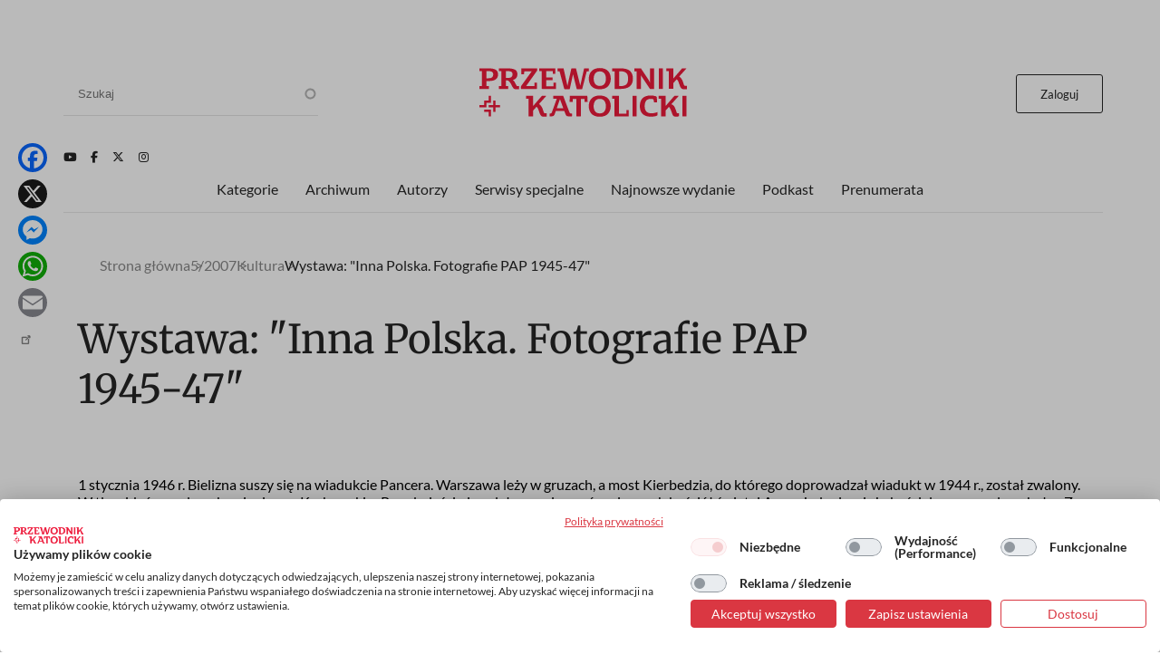

--- FILE ---
content_type: text/html; charset=UTF-8
request_url: https://www.przewodnik-katolicki.pl/Archiwum/2007/Przewodnik-Katolicki-5-2007/Kultura/Wystawa-Inna-Polska-Fotografie-PAP-1945-47
body_size: 17231
content:
<!DOCTYPE html><html lang="pl" dir="ltr" prefix="og: https://ogp.me/ns#"><head><meta charset="utf-8" /><meta name="description" content="1 stycznia 1946 r. Bielizna suszy się na wiadukcie Pancera. Warszawa leży w gruzach, a most Kierbedzia, do którego doprowadzał wiadukt w 1944 r., został zwalony. W tle widać wypalone kamienice na Krakowskim Przedmieściu i ocalały ze zniszczeń wojennych kościół świętej Anny. Jedynie wieża kościelna ma zwalony hełm. Za kilka miesięcy zacznie się tu wielka budowa. Resztki..." /><meta name="abstract" content="1 stycznia 1946 r. Bielizna suszy się na wiadukcie Pancera. Warszawa leży w gruzach, a most Kierbedzia, do którego doprowadzał wiadukt w 1944 r., został zwalony. W tle widać wypalone kamienice na Krakowskim Przedmieściu i ocalały ze zniszczeń wojennych kościół świętej Anny. Jedynie wieża kościelna ma zwalony hełm. Za kilka miesięcy zacznie się tu wielka budowa. Resztki..." /><meta name="robots" content="max-image-preview:large" /><link rel="canonical" href="https://www.przewodnik-katolicki.pl/Archiwum/2007/Przewodnik-Katolicki-5-2007/Kultura/Wystawa-Inna-Polska-Fotografie-PAP-1945-47" /><meta property="og:site_name" content="Przewodnik Katolicki" /><meta property="og:type" content="article" /><meta property="og:url" content="https://www.przewodnik-katolicki.pl/Archiwum/2007/Przewodnik-Katolicki-5-2007/Kultura/Wystawa-Inna-Polska-Fotografie-PAP-1945-47" /><meta property="og:title" content="Wystawa: &quot;Inna Polska. Fotografie PAP 1945-47&quot;" /><meta property="og:description" content="1 stycznia 1946 r. Bielizna suszy się na wiadukcie Pancera. Warszawa leży w gruzach, a most Kierbedzia, do którego doprowadzał wiadukt w 1944 r., został zwalony. W tle widać wypalone kamienice na Krakowskim Przedmieściu i ocalały ze zniszczeń wojennych kościół świętej Anny. Jedynie wieża kościelna ma zwalony hełm. Za kilka miesięcy zacznie się tu wielka budowa. Resztki..." /><meta property="og:image:type" content="image/webp" /><meta property="og:image:width" content="1200" /><meta property="og:image:height" content="630" /><meta property="og:updated_time" content="2007-01-04T00:00:00+0100" /><meta property="article:published_time" content="2007-01-04T00:00:00+0100" /><meta property="article:modified_time" content="2007-01-04T00:00:00+0100" /><meta name="twitter:card" content="summary_large_image" /><meta name="twitter:site" content="@PrzewodnikKatol" /><meta name="twitter:description" content="1 stycznia 1946 r. Bielizna suszy się na wiadukcie Pancera. Warszawa leży w gruzach, a most Kierbedzia, do którego doprowadzał wiadukt w 1944 r., został zwalony. W tle widać wypalone kamienice na Krakowskim Przedmieściu i ocalały ze zniszczeń wojennych kościół świętej Anny. Jedynie wieża kościelna ma zwalony hełm. Za kilka miesięcy zacznie się tu wielka budowa. Resztki..." /><meta name="twitter:title" content="Wystawa: &quot;Inna Polska. Fotografie PAP 1945-47&quot;" /><meta name="Generator" content="Drupal 10 (https://www.drupal.org); Commerce 2" /><meta name="MobileOptimized" content="width" /><meta name="HandheldFriendly" content="true" /><meta name="viewport" content="width=device-width, initial-scale=1.0" /><script type="application/ld+json">{"@context": "https://schema.org","@graph": [{"@type": "Article","headline": "Wystawa: \u0022Inna Polska. Fotografie PAP 1945-47\u0022","name": "Wystawa: \u0022Inna Polska. Fotografie PAP 1945-47\u0022","description": "1 stycznia 1946 r. Bielizna suszy się na wiadukcie Pancera. Warszawa leży w gruzach, a most Kierbedzia, do którego doprowadzał wiadukt w 1944 r., został zwalony. W tle widać wypalone kamienice na Krakowskim Przedmieściu i ocalały ze zniszczeń wojennych kościół świętej Anny. Jedynie wieża kościelna ma zwalony hełm. Za kilka miesięcy zacznie się tu wielka budowa. Resztki...","datePublished": "2007-01-04T00:00:00+0100","isAccessibleForFree": "False","dateModified": "2007-01-04T00:00:00+0100","hasPart": {"@type": "WebPageElement","isAccessibleForFree": "False","cssSelector": ".clpwpp","url": "https://www.przewodnik-katolicki.pl/Archiwum/2007/Przewodnik-Katolicki-5-2007/Kultura/Wystawa-Inna-Polska-Fotografie-PAP-1945-47","datePublished": "2007-01-04T00:00:00+0100"},"author": {"@type": "Person","name": "Natalia Budzyńska","url": "https://www.przewodnik-katolicki.pl/autor/natalia-budzynska-29346"},"publisher": {"@type": "NewsMediaOrganization","@id": "https://swietywojciechmedia.pl/","name": "Święty Wojciech Dom Medialny sp. z o.o.","url": "https://swietywojciechmedia.pl/","logo": {"@type": "ImageObject","url": "https://www.przewodnik-katolicki.pl/themes/przewodnik_katolicki/logo.svg","width": "229","height": "120"}}},{"breadcrumb": {"@type": "BreadcrumbList","itemListElement": [{"@type": "ListItem","position": 1,"name": "Strona główna","item": "https://www.przewodnik-katolicki.pl/"},{"@type": "ListItem","position": 2,"name": "5/2007","item": "https://www.przewodnik-katolicki.pl/Archiwum/2007/Przewodnik-Katolicki-5-2007"},{"@type": "ListItem","position": 3,"name": "Kultura","item": "https://www.przewodnik-katolicki.pl/kultura-7506"},{"@type": "ListItem","position": 4,"name": "Wystawa: \u0022Inna Polska. Fotografie PAP 1945-47\u0022","item": "https://www.przewodnik-katolicki.pl/Archiwum/2007/Przewodnik-Katolicki-5-2007/Kultura/Wystawa-Inna-Polska-Fotografie-PAP-1945-47"}]}}]
}</script><link rel="icon" href="/themes/przewodnik_katolicki/favicon.ico" type="image/vnd.microsoft.icon" /><title>Wystawa: &quot;Inna Polska. Fotografie PAP 1945-47&quot; | Przewodnik Katolicki</title><style>footer[role="contentinfo"]</style><link rel="stylesheet" media="all" href="/sites/default/files/css/css_XDFk5YWa12iSJNCSisgbLSUzZlc1s4QtdFmpWnVPdPY.css?delta=0&amp;language=pl&amp;theme=przewodnik_katolicki&amp;include=[base64]" /><link rel="stylesheet" media="all" href="/sites/default/files/css/css_hsCdbTf_opNesqiRtg_NOPFnbPqzP_Vsc0fgPdVqIz8.css?delta=1&amp;language=pl&amp;theme=przewodnik_katolicki&amp;include=[base64]" /><link rel="stylesheet" media="print" href="/sites/default/files/css/css_5HKMNvqPYMXrszLm3piQcMS0pszDoB0gkRl80HWnL5I.css?delta=2&amp;language=pl&amp;theme=przewodnik_katolicki&amp;include=[base64]" /><link rel="stylesheet" media="all" href="/sites/default/files/css/css_QYV3BuymViZqiuxmgQfFwth29s1ZmtCLRVqZ37ZHy3w.css?delta=3&amp;language=pl&amp;theme=przewodnik_katolicki&amp;include=[base64]" /><script type="application/json" data-drupal-selector="drupal-settings-json">{"path":{"baseUrl":"\/","pathPrefix":"","currentPath":"node\/203010","currentPathIsAdmin":false,"isFront":false,"currentLanguage":"pl"},"pluralDelimiter":"\u0003","suppressDeprecationErrors":true,"gtag":{"tagId":"","consentMode":false,"otherIds":[],"events":[],"additionalConfigInfo":[]},"ajaxPageState":{"libraries":"[base64]","theme":"przewodnik_katolicki","theme_token":null},"ajaxTrustedUrl":{"\/search":true},"gtm":{"tagId":null,"settings":{"data_layer":"dataLayer","include_classes":false,"allowlist_classes":"","blocklist_classes":"","include_environment":false,"environment_id":"","environment_token":""},"tagIds":["GTM-M3PNJPFP"]},"dataLayer":{"defaultLang":"pl","languages":{"pl":{"id":"pl","name":"Polish","direction":"ltr","weight":0}}},"simpleads":{"current_node_id":"203010"},"data":{"extlink":{"extTarget":false,"extTargetAppendNewWindowLabel":"(opens in a new window)","extTargetNoOverride":false,"extNofollow":true,"extTitleNoOverride":false,"extNoreferrer":false,"extFollowNoOverride":false,"extClass":"ext","extLabel":"(link is external)","extImgClass":false,"extSubdomains":true,"extExclude":"","extInclude":"","extCssExclude":"#block-footerwydawca, .ext-link-dofollow","extCssInclude":"","extCssExplicit":"","extAlert":false,"extAlertText":"This link will take you to an external web site. We are not responsible for their content.","extHideIcons":true,"mailtoClass":"0","telClass":"","mailtoLabel":"(link sends email)","telLabel":"(link is a phone number)","extUseFontAwesome":false,"extIconPlacement":"append","extPreventOrphan":false,"extFaLinkClasses":"fa fa-external-link","extFaMailtoClasses":"fa fa-envelope-o","extAdditionalLinkClasses":"","extAdditionalMailtoClasses":"","extAdditionalTelClasses":"","extFaTelClasses":"fa fa-phone","whitelistedDomains":[],"extExcludeNoreferrer":""}},"search_api_autocomplete":{"search":{"auto_submit":true}},"user":{"uid":0,"permissionsHash":"56532c7f9364f0aa500f8c6d7f232c9b8d155f98c982487b902c4501522bc1c5"}}</script><script src="/sites/default/files/js/js_ELkGXJ9liOG4se6Qxk9JUh_V3SYt_xeHXUHhjLs0o-k.js?scope=header&amp;delta=0&amp;language=pl&amp;theme=przewodnik_katolicki&amp;include=[base64]"></script><script src="/modules/contrib/google_tag/js/gtag.js?t6k76z"></script><script src="/modules/contrib/google_tag/js/gtm.js?t6k76z"></script><link rel="alternate" type="application/rss+xml" title="RSS Przewodnik Katolicki" href="/rss.xml" /><link rel="manifest" href="/themes/przewodnik_katolicki/manifest.json"><link rel="apple-touch-icon" sizes="512x512" href="/themes/przewodnik_katolicki/icons/pk-512.png"><script>
//Enable GTAG TCF support:
window ['gtag_enable_tcf_support'] = true;
</script></head><body class="role-anonymous ctp-article"> <a href="#main-content" class="visually-hidden focusable"> Przejdź do treści </a> <noscript><iframe src="https://www.googletagmanager.com/ns.html?id=GTM-M3PNJPFP"
height="0" width="0" style="display:none;visibility:hidden"></iframe></noscript><div class="dialog-off-canvas-main-canvas" data-off-canvas-main-canvas><div class="layout-container"><main role="main"><a id="main-content" tabindex="-1"></a><div class="sidebar"></div><div class="layout-content"><div><div data-drupal-messages-fallback class="hidden"></div><div class="views-element-container" id="block-przewodnik-katolicki-views-block-article-sponsored-block-1"><div><div class="article-sponsored js-view-dom-id-ccefa48b9fbeda38dee0504034e685f2c3371adf0936a439900d877d9613b8fa"><div class="views-row"></div></div></div></div><div id="block-przewodnik-katolicki-page-title"><h1>Wystawa: &quot;Inna Polska. Fotografie PAP 1945-47&quot;</h1></div><div class="layout layout--onecol"><div class="layout__region layout__region--content"><div><div><div class="addtoanyart"><style>
.a2a_svg, .a2a_count { border-radius: 16px !important; }
</style><div class="a2a_kit a2a_kit_size_32 a2a_floating_style a2a_vertical_style" style="left:0.75rem; top:150px;""><a class="a2a_button_facebook"></a><a class="a2a_button_x"></a><a class="a2a_button_facebook_messenger"></a><a class="a2a_button_whatsapp"></a><a class="a2a_button_email"></a><a class="a2a_dd" href="https://www.addtoany.com/share"></a></div><script>
var a2a_config = a2a_config || {};
a2a_config.locale = "pl";
</script><script async src="https://static.addtoany.com/menu/page.js"></script></div></div></div><div class="views-element-container"><div><div class="js-view-dom-id-b02fa36303e15a1f223ccee33bc857f8297d6ff4dd15a2010f947ac47c194686"><div><script>
window.dataLayer = window.dataLayer || [];
window.dataLayer.push({
'articleAuthors': 'Natalia Budzyńska'
});
</script></div></div></div></div><div class="views-element-container"><div><div class="f-art-settings js-view-dom-id-851fe2722aaf9dca5c592ad1ef2e2f6f8341319828901a640eee059b59a2f84f"><div class="views-row"><div><div class="mmode-set invisible"><span class="mmode_ala">1</span><span class="mmode_als">1</span><span class="mmode_alsm">1</span><span class="mmode_all">5</span><span class="mmode_tl">672</span><span class="mmode_fr">0</span><span class="mmode_unl">0</span></div></div></div></div></div></div><div class="views-element-container"><div><div class="f-art-settings js-view-dom-id-f0ccbf0ff030042bb3681e7ba267385aff368bea4c974ceb3c1bdd20bd5998d0"><div class="invisible views-row"><div class="views-field views-field-id"><span class="field-content usr-flag">0</span></div></div></div></div></div></div></div><div class="layout layout--onecol"><div class="layout__region layout__region--content"><div class="views-element-container"><div><div class="f-art-header js-view-dom-id-49a105bf67a2e9a8f8a63055b7104b07c7692adf449d6d49dab69d003479cd78"><div class="views-row"><div class="views-field views-field-field-summary"><div class="field-content">1 stycznia 1946 r. Bielizna suszy się na wiadukcie Pancera. Warszawa leży w gruzach, a most Kierbedzia, do którego doprowadzał wiadukt w 1944 r., został zwalony. W tle widać wypalone kamienice na Krakowskim Przedmieściu i ocalały ze zniszczeń wojennych kościół świętej Anny. Jedynie wieża kościelna ma zwalony hełm. Za kilka miesięcy zacznie się tu wielka budowa. Resztki...</div></div></div></div></div></div><div class="views-element-container"><div><div class="f-art-meta js-view-dom-id-14a5f016c88e8f66b7f6af84ceab451c410963d3a951ebcd8d618074f7522c79"><div class="views-row"><div class="views-field views-field-fieldset"><span class="field-content"><div class="author-group"><div class="views-field views-field-name"><span class="field-content"><a href="/autor/natalia-budzynska-29346" hreflang="pl">Natalia Budzyńska</a></span></div><div class="views-field views-field-field-after-author"><div class="field-content"></div></div></div></span></div></div> <footer><p>04.01.2007</p><p><span class="read-time">Czyta się kilka minut</span></p> </footer></div></div></div></div></div><div class="layout layout--onecol"><div class="layout__region layout__region--content"><div class="views-element-container"><div class="ext-link-nofollow"><div class="f-art-main-content js-view-dom-id-b90ac8433f839d6fe7b650ecc50e431353f766300bcbeb13fa362a7ec92512fa"><div class="views-row"><div class="views-field views-field-field-paragraphs-bpw"><div class="field-content tomtoromto"><div class="paragraph paragraph--type--text paragraph--view-mode--default"></div></div></div><div class="views-field views-field-field-akapit"><div class="field-content clpwpp"><div class="paragraph paragraph--type--text paragraph--view-mode--default"><div><p>„1 stycznia 1946 r. Bielizna suszy się na wiadukcie Pancera. Warszawa leży w&nbsp;gruzach, a&nbsp;most Kierbedzia, do którego doprowadzał wiadukt w&nbsp;1944 r., został zwalony. W&nbsp;tle widać wypalone kamienice na Krakowskim Przedmieściu i&nbsp;ocalały ze zniszczeń wojennych kościół świętej Anny. Jedynie wieża kościelna ma zwalony hełm. Za kilka miesięcy zacznie się tu wielka budowa. Resztki wiaduktu zostaną zburzone, a&nbsp;pod placem Zamkowym powstanie tunel Trasy WZ” – głosi komentarz do jednego z&nbsp;wielkoformatowych zdjęć wystawionych we wnętrzach Domu Spotkań z&nbsp;Historią przy ulicy Karowej w&nbsp;Warszawie. Na wystawie zebrano około stu fotografii, które w&nbsp;postaci negatywów przez ponad pół wieku przeleżały w&nbsp;archiwach prasowych. Na zdjęciach widać odradzające się po wojnie życie zwykłych ludzi, ale też tworzenie się nowej władzy i&nbsp;jej nachalną propagandę. Najciekawsze są właśnie te zdjęcia, na których zatrzymano chwile codzienności: kobieta z&nbsp;kwiatami, dzieci bawiące się na tle gruzów, ludzie wynoszący z&nbsp;kościoła trumny z&nbsp;prochami pomordowanych. Oprócz nich są oczywiście fotografie ukazujące życie polityczne kraju, ważne osobistości, uroczystości i&nbsp;wydarzenia, jak na przykład ucieczka Mikołajczyka czy pierwsze procesy polityczne.</p><p>„Zdjęcia pokazują odradzanie się życia w&nbsp;zniszczonym kraju, zmaganie ludzi z&nbsp;codziennością, intensywne życie religijne, a&nbsp;z&nbsp;drugiej strony proces tworzenia się komunistycznego państwa, zwalczanie opozycji i&nbsp;coraz agresywniejszą propagandę. Te pierwsze lata powojenne są fascynujące i&nbsp;pełne kontrastów, wszędzie widoczne są ślady wojny, a&nbsp;jednocześnie wyczuwalna jest radość i&nbsp;siła życia” – mówiła podczas otwarcia wystawy jej kuratorka Katarzyna Madoń-Mitzner.</p><p>Archiwum Polskiej Agencji Prasowej liczy kilkanaście milionów zdjęć, które stanowią zapis historii Polski od lat 20. minionego wieku. To jedno z&nbsp;największych zbiorów fotografii prasowej w&nbsp;Europie. Od mniej więcej roku zbiór ten jest porządkowany, a&nbsp;najlepsze zdjęcia są skanowane i&nbsp;opracowywane. Kilkanaście tysięcy fotografii PAP-u&nbsp;można już oglądać na dopiero co otwartym portalu <em><a href="http://www.fotohistoria.pl">www.fotohistoria.pl</a></em>.</p></div></div></div></div><div class="views-field views-field-field-injected-article"><div class="field-content dlaall"></div></div></div></div></div></div></div></div><div class="layout layout--onecol"><div class="layout__region layout__region--content"><div data-nosnippet class="views-element-container"><div><div class="paywall-gate js-view-dom-id-d4513ed5ba2e49f0eed939b664c9f20d668496e2cfee5359b38c7dfde4712ec8"><div class="views-row"><div class="views-field views-field-field-pw-title"><h3 class="field-content">Cały artykuł przeczytasz z aktywną subskrypcją</h3></div><div class="views-field views-field-field-pw-desc"><div class="field-content"><p>Odblokuj ten tekst i czytaj cały „Przewodnik Katolicki”.</p><h4>W subskrypcji otrzymujesz dostęp do:</h4><p dir="ltr">- wszystkich wydań&nbsp;on-line papierowego „Przewodnika Katolickiego”;</p><p dir="ltr">- wszystkich wydań online dodatków i wydań specjalnych „Przewodnika Katolickiego”;</p><p dir="ltr">- wszystkich płatnych&nbsp;treści publikowanych na stronie „przewodnik-katolicki.pl”.</p><h4>Subskrybuj, pogłębiaj perspektywę i inspiruj w rozmowach.</h4></div></div></div></div></div></div><div data-nosnippet class="views-element-container"><div><div class="paywall-login paywall-box js-view-dom-id-8c36e3d3971645af253eeb5bb6bbaa77a92da2d9d3b8575848cd1b1c4da3fa4b"><div class="views-row"><div class="views-field views-field-body"><div class="field-content"><p>Masz konto? <a href="/user/login">Zaloguj się</a></p></div></div></div></div></div></div><div data-nosnippet class="views-element-container"><div><div class="paywall-products js-view-dom-id-43d2d5a0ec7d4db32a952230a421a5016ae74c0e44872a764a7d1f9347883619"><div class="promoted views-row"><div class="views-field views-field-title"><h4 class="field-content">Subskrypcja miesięczna</h4></div><div class="views-field views-field-field-image-media"><div class="field-content"> <img loading="lazy" src="/sites/default/files/styles/w236or/public/2025-10/pk-produkt.png.webp?itok=ch-oiJzN" width="236" height="334" alt="pk-produkt" /></div></div><div class="views-field views-field-field-lead"><div class="field-content"><p>Tylko teraz otrzymujesz siedmiodniowy <strong>bezpłatny</strong> dostęp testowy do serwisu internetowego Przewodnika Katolickiego. Po jego zakończeniu płacisz jedynie 19,90 zł miesięcznie!</p><p>↺ Automatyczne odnowienie płatności; rezygnuj kiedy chcesz!</p><p>&nbsp;</p></div></div><div class="views-field views-field-price__number"><span class="field-content">19,90 zł</span></div><div class="views-field views-field-field-price-description"><div class="field-content"></div></div><div class="views-field views-field-view-commerce-product"><span class="field-content"><a href="/dostep/subskrypcja-miesieczna-26" hreflang="pl">Dowiedz się więcej &gt;</a></span></div><div class="views-field views-field-fieldset"><span class="field-content"><div class="payment-links"><div class="views-field views-field-views-conditional-field"><span class="field-content"><a href="/buy/stripe/26" class="btn-stripe">Wypróbuj za darmo</a></span></div></div></span></div></div><div class="views-row"><div class="views-field views-field-title"><h4 class="field-content">Subskrypcja roczna</h4></div><div class="views-field views-field-field-image-media"><div class="field-content"> <img loading="lazy" src="/sites/default/files/styles/w236or/public/2025-10/pk-produkt.png.webp?itok=ch-oiJzN" width="236" height="334" alt="pk-produkt" /></div></div><div class="views-field views-field-field-lead"><div class="field-content"><p>Jeśli już znasz „Przewodnik Katolicki”, wykup&nbsp;subskrypcję by uzyskać dostęp do wszystkich treści z nowych numerów, numerów archiwalnych oraz całkowicie unikalnych treści publikowane jedynie w internecie.</p><p><strong>Koszt rocznej subskrypcji&nbsp; przy płatnościach miesięcznych to 239 zł. Przy płatności z góry za rok otrzymasz 25% rabat. Oszczędzasz 66 zł.</strong></p><p>↺ Automatyczne odnowienie płatności; rezygnuj kiedy chcesz!</p><p>&nbsp;</p></div></div><div class="views-field views-field-price__number"><span class="field-content">172,90 zł</span></div><div class="views-field views-field-field-price-description"><div class="field-content"></div></div><div class="views-field views-field-view-commerce-product"><span class="field-content"><a href="/dostep/subskrypcja-roczna-27" hreflang="pl">Dowiedz się więcej &gt;</a></span></div><div class="views-field views-field-fieldset"><span class="field-content"><div class="payment-links"><div class="views-field views-field-views-conditional-field"><span class="field-content"><a href="/buy/stripe/27" class="btn-stripe">Wykup dostęp</a></span></div></div></span></div></div></div></div></div></div></div><div class="layout layout--onecol"><div class="layout__region layout__region--content"><div class="views-element-container"><div><div class="f-art-pub js-view-dom-id-cfbde77377ce54b76215b4ecefe9b72f264d574936abc2f6df0b8f4c053b228b"><div class="views-row"><div class="views-field views-field-field-picture"><div class="field-content"> <a href="/Archiwum/2007/Przewodnik-Katolicki-5-2007" rel="nofollow" hreflang="pl"><img loading="lazy" src="/sites/default/files/styles/w236/public/covers/2007-5-ca6d8aef-5c75-40c4-a1e8-ea25be322c98.jpg.webp?itok=NIb-lhcV" width="236" height="331" alt="" /></a></div></div><div class="views-field views-field-name"><h3 class="field-content">Artykuł pochodzi z numeru <a href="/Archiwum/2007/Przewodnik-Katolicki-5-2007" hreflang="pl">5/2007</a></h3></div><div class="views-field views-field-nothing"><span class="field-content"><a href="/Archiwum/2007/Przewodnik-Katolicki-5-2007">Zobacz numer</a></span></div><div class="views-field views-field-nothing-1"><span class="field-content"><a href="/archiwum">Archiwum</a></span></div></div></div></div></div><div class="views-element-container"><div><template cookie-activate="yes"><div class="block-simpleads ad-block-6 js-view-dom-id-f583757be2bd884223cdc17a367cb68f821c50c536c676aeedfc22bb71e29448"> <header><h2>Reklama</h2> </header><div><div><div></div></div></div></div></template></div></div></div></div><div class="layout layout--onecol"><div class="layout__region layout__region--content"><div class="views-element-container"><h2>Podobne artykuły</h2><div><div class="f-art-mlt js-view-dom-id-6f685eb960d956151705cfe42befb3d0aef564abc0432fa78b8ebd47016acf34"><div class="views-row"><div class="views-field views-field-nothing"><div class="field-content th-photo"><div class="photo"> <a href="/Archiwum/2014/Przewodnik-Katolicki-26-2014/Kultura/Warszawa-na-starych-fotografiach" rel="nofollow" hreflang="pl"><img loading="lazy" src="/sites/default/files/styles/featured/public/2014-05/68fdce14-5690-4d66-afc5-2baf0247353a.JPG.webp?itok=H4YsX-hM" width="359" height="229" /></a></div><div class="kicker">Kultura</div></div></div><div class="views-field views-field-title"><h3 class="field-content"><a href="/Archiwum/2014/Przewodnik-Katolicki-26-2014/Kultura/Warszawa-na-starych-fotografiach">Warszawa na starych fotografiach</a></h3></div><div class="views-field views-field-field-article-author"><span class="field-content"><a href="/autor/natalia-budzynska-29346" hreflang="pl">Natalia Budzyńska</a></span></div><div class="views-field views-field-field-summary"><span class="field-content"><a href="/Archiwum/2014/Przewodnik-Katolicki-26-2014/Kultura/Warszawa-na-starych-fotografiach">Ważne wydarzenie dla miłośników starej fotografii: po raz pierwszy we wnętrzach Muzeum Narodowego w Warszawie zabytkowe zdjęcia zawisły na ścianach galerii malarstwa wśród dziewiętnastowiecznych mistrzów pędzla.</a></span></div></div><div class="views-row"><div class="views-field views-field-nothing"><div class="field-content th-photo"><div class="photo"> <a href="/Archiwum/2024/Przewodnik-Katolicki-33-2024/kultura-i-czas-wolny/Negatywy-wazniejsze-niz-zycie" rel="nofollow" hreflang="pl"><img loading="lazy" src="/sites/default/files/styles/featured/public/2024-08/Kris-Braun.jpg.webp?itok=c7xqxuMN" width="359" height="229" alt="Fot. Materiały prasowe" title="Fot. Materiały prasowe" /></a></div><div class="kicker">Kultura i czas wolny</div></div></div><div class="views-field views-field-title"><h3 class="field-content"><a href="/Archiwum/2024/Przewodnik-Katolicki-33-2024/kultura-i-czas-wolny/Negatywy-wazniejsze-niz-zycie">Negatywy ważniejsze niż życie</a></h3></div><div class="views-field views-field-field-article-author"><span class="field-content"><a href="/autor/natalia-budzynska-29346" hreflang="pl">Natalia Budzyńska</a></span></div><div class="views-field views-field-field-summary"><span class="field-content"><a href="/Archiwum/2024/Przewodnik-Katolicki-33-2024/kultura-i-czas-wolny/Negatywy-wazniejsze-niz-zycie">O „przymusie fotografii” pisała w swoim słynnym eseju Susan Sontag. <br />Pasuje to jak ulał do działalności fotografów powstania warszawskiego, <br />dla których nadrzędnym celem było udokumentowanie wydarzeń tego czasu.<br /></a></span></div></div><div class="views-row"><div class="views-field views-field-nothing"><div class="field-content th-photo"><div class="photo"> <a href="/Archiwum/2023/Przewodnik-Katolicki-22-2023/kultura-i-czas-wolny/Zycie-pod-ziemia" rel="nofollow" hreflang="pl"><img loading="lazy" src="/sites/default/files/styles/featured/public/2023-06/EN_01561604_0056.jpg.webp?itok=9UENfFsv" width="359" height="229" alt="Wernisaż wystawy „Wokół nas morze ognia” w muzeum Polin. Wystawa jest częścią obchodów 80. rocznicy wybuchu powstania w warszawskim getcie. Warszawa, 17.04.2023 r. | fot. Piotr Molecki/East News" title="Wernisaż wystawy „Wokół nas morze ognia” w muzeum Polin. Wystawa jest częścią obchodów 80. rocznicy wybuchu powstania w warszawskim getcie. Warszawa, 17.04.2023 r. | fot. Piotr Molecki/East News" /></a></div><div class="kicker">Kultura i czas wolny</div></div></div><div class="views-field views-field-title"><h3 class="field-content"><a href="/Archiwum/2023/Przewodnik-Katolicki-22-2023/kultura-i-czas-wolny/Zycie-pod-ziemia">Życie pod ziemią</a></h3></div><div class="views-field views-field-field-article-author"><span class="field-content"><a href="/autor/natalia-budzynska-29346" hreflang="pl">Natalia Budzyńska</a></span></div><div class="views-field views-field-field-summary"><span class="field-content"><a href="/Archiwum/2023/Przewodnik-Katolicki-22-2023/kultura-i-czas-wolny/Zycie-pod-ziemia">To bardziej multimedialny spektakl niż wystawa. Minimalistyczny, choć gęsty od emocji.<br /></a></span></div></div></div></div></div></div></div><div class="other-articles layout layout--onecol"><div class="layout__region layout__region--content"><div class="views-element-container"><h2>Inne artykuły tego autora</h2><div><div class="js-view-dom-id-f4c284b65a79703728bfd1d1fa527ceaed0a948c1c499457193deef9d6778844"><div class="views-row"><div class="views-field views-field-view"><span class="field-content"><div class="list-art-big js-view-dom-id-5bd3ecd1fe35dd1aa18874ce3f6fb46ce145a1c28e76a362b4653176a0de3900"><div class="views-row"><div class="views-field views-field-nothing"><div class="field-content th-photo"><div class="photo"><a href="/kilka-godzin-z-zycia-hind-rajab-230833" rel="nofollow"> <img loading="lazy" src="/sites/default/files/styles/260/public/2026-01/glos-fot-1.jpg.webp?h=bff18a34&amp;itok=pZgcplTU" width="260" height="165" alt="fot. materiały prasowe" /></a></div><div class="kicker"><a href="/kultura-i-czas-wolny-40455" hreflang="pl">Kultura i czas wolny</a></div></div></div><div class="views-field views-field-field-sponsored-desc"><div class="field-content"></div></div><div class="views-field views-field-title"><h3 class="field-content"><a href="/kilka-godzin-z-zycia-hind-rajab-230833" hreflang="pl">Kilka godzin z życia Hind Rajab</a></h3></div><div class="views-field views-field-field-article-author"><div class="field-content"><a href="/autor/natalia-budzynska-29346" hreflang="pl">Natalia Budzyńska</a></div></div><div class="views-field views-field-field-summary"><div class="field-content"><a href="/kilka-godzin-z-zycia-hind-rajab-230833" rel="nofollow">Pięcioletnia dziewczynka nie może po prostu wysiąść i uciec, bo samochód jest pod ostrzałem. Karetka, choć znajduje się niedaleko, nie może po nią przyjechać. To jest Gaza, a czołgi są izraelskie.</a></div></div></div><div class="views-row"><div class="views-field views-field-nothing"><div class="field-content th-photo"><div class="photo"><a href="/tyle-kobiet-230812" rel="nofollow"> <img loading="lazy" src="/sites/default/files/styles/260/public/2026-01/elzbietarozaczacka.jpg.webp?h=8b52c301&amp;itok=s8T5I96c" width="260" height="165" alt="fot. wikipedia" /></a></div><div class="kicker"><a href="/felietony-7510" hreflang="pl">Felietony</a></div></div></div><div class="views-field views-field-field-sponsored-desc"><div class="field-content"></div></div><div class="views-field views-field-title"><h3 class="field-content"><a href="/tyle-kobiet-230812" hreflang="pl">Tyle kobiet</a></h3></div><div class="views-field views-field-field-article-author"><div class="field-content"><a href="/autor/natalia-budzynska-29346" hreflang="pl">Natalia Budzyńska</a></div></div><div class="views-field views-field-field-summary"><div class="field-content"><a href="/tyle-kobiet-230812" rel="nofollow">Od mniej więcej dwóch dekad pod koniec każdego roku polscy parlamentarzyści wybierają patronów na rok mający nastąpić.</a></div></div></div><div class="views-row"><div class="views-field views-field-nothing"><div class="field-content th-photo"><div class="photo"><a href="/powrot-do-srodziemia-230811" rel="nofollow"> <img loading="lazy" src="/sites/default/files/styles/260/public/2026-01/the-lord-of-the-rings.jpg.webp?h=8f302a4e&amp;itok=d-mtbogs" width="260" height="165" alt="fot. materiały prasowe" /></a></div><div class="kicker"><a href="/kultura-i-czas-wolny-40455" hreflang="pl">Kultura i czas wolny</a></div></div></div><div class="views-field views-field-field-sponsored-desc"><div class="field-content"></div></div><div class="views-field views-field-title"><h3 class="field-content"><a href="/powrot-do-srodziemia-230811" hreflang="pl">Powrót do Śródziemia</a></h3></div><div class="views-field views-field-field-article-author"><div class="field-content"><a href="/autor/natalia-budzynska-29346" hreflang="pl">Natalia Budzyńska</a></div></div><div class="views-field views-field-field-summary"><div class="field-content"><a href="/powrot-do-srodziemia-230811" rel="nofollow">Niemal dwanaście godzin w kinie – tyle będą trwać pokazy wersji reżyserskiej Władcy Pierścieni, które zostały przygotowane specjalnie z okazji ćwierćwiecza powstania filmu.</a></div></div></div><div class="views-row"><div class="views-field views-field-nothing"><div class="field-content th-photo"><div class="photo"><a href="/bol-po-corce-230783" rel="nofollow"> <img loading="lazy" src="/sites/default/files/styles/260/public/2026-01/jean-9jaaef77xok-unsplash.jpg.webp?h=980f2182&amp;itok=plpHJuxz" width="260" height="165" alt="fot. materiały prasowe" /></a></div><div class="kicker"><a href="/felietony-7510" hreflang="pl">Felietony</a></div></div></div><div class="views-field views-field-field-sponsored-desc"><div class="field-content"></div></div><div class="views-field views-field-title"><h3 class="field-content"><a href="/bol-po-corce-230783" hreflang="pl">Ból po córce</a></h3></div><div class="views-field views-field-field-article-author"><div class="field-content"><a href="/autor/natalia-budzynska-29346" hreflang="pl">Natalia Budzyńska</a></div></div><div class="views-field views-field-field-summary"><div class="field-content"><a href="/bol-po-corce-230783" rel="nofollow">Nie miałam ochoty poznawać bliżej Joan Didion, amerykańskiej dziennikarki i pisarki, rocznik 1934. Nie przeczytałam żadnej z jej powieści, choć większość została wydana po polsku.</a></div></div></div><div class="views-row"><div class="views-field views-field-nothing"><div class="field-content th-photo"><div class="photo"><a href="/prezent-230781" rel="nofollow"> <img loading="lazy" src="/sites/default/files/styles/260/public/2026-01/en_01396811_0006.jpg.webp?h=422b3976&amp;itok=nGC1AVGS" width="260" height="165" alt="Dzieła Rembrandta van Rijna: Dziewczyna w ramie obrazu oraz Uczony przy pulpicie, Zamek Królewski, Warszawa, 5 października 2019 r. fot. Jaap Arriens/ Xinhua News/East News" /></a></div><div class="kicker"><a href="/kultura-i-czas-wolny-40455" hreflang="pl">Kultura i czas wolny</a></div></div></div><div class="views-field views-field-field-sponsored-desc"><div class="field-content"></div></div><div class="views-field views-field-title"><h3 class="field-content"><a href="/prezent-230781" hreflang="pl">Prezent</a></h3></div><div class="views-field views-field-field-article-author"><div class="field-content"><a href="/autor/natalia-budzynska-29346" hreflang="pl">Natalia Budzyńska</a></div></div><div class="views-field views-field-field-summary"><div class="field-content"><a href="/prezent-230781" rel="nofollow">Historia życia Karoliny Lanckorońskiej wystarczyłaby na kilka fabuł. Dziwne, że nie doczekała się żadnego filmu. Może dlatego, że główną rolę odgrywałaby w nim sztuka, a ta nie wydaje się dla wielu widzów aż tak interesująca?</a></div></div></div></div></span></div></div></div></div></div><div class="views-element-container"><h2>Najnowsze artykuły</h2><div><div class="list-art-big js-view-dom-id-2e6d0619e05fc3621038de5fa475f5e1e8584baafa4badffd5cbc74ca2b37710"><div class="views-row"><div class="views-field views-field-nothing"><div class="field-content th-photo"><div class="photo"><a href="/kilka-godzin-z-zycia-hind-rajab-230833" rel="nofollow"> <img loading="lazy" src="/sites/default/files/styles/260/public/2026-01/glos-fot-1.jpg.webp?h=bff18a34&amp;itok=pZgcplTU" width="260" height="165" alt="fot. materiały prasowe" /></a></div><div class="kicker"><a href="/kultura-i-czas-wolny-40455" hreflang="pl">Kultura i czas wolny</a></div></div></div><div class="views-field views-field-field-sponsored-desc"><div class="field-content"></div></div><div class="views-field views-field-title"><h3 class="field-content"><a href="/kilka-godzin-z-zycia-hind-rajab-230833" hreflang="pl">Kilka godzin z życia Hind Rajab</a></h3></div><div class="views-field views-field-field-article-author"><div class="field-content"><a href="/autor/natalia-budzynska-29346" hreflang="pl">Natalia Budzyńska</a></div></div><div class="views-field views-field-field-summary"><div class="field-content"><a href="/kilka-godzin-z-zycia-hind-rajab-230833" rel="nofollow">Pięcioletnia dziewczynka nie może po prostu wysiąść i uciec, bo samochód jest pod ostrzałem. Karetka, choć znajduje się niedaleko, nie może po nią przyjechać. To jest Gaza, a czołgi są izraelskie.</a></div></div></div><div class="views-row"><div class="views-field views-field-nothing"><div class="field-content th-photo"><div class="photo"><a href="/niezwyczajne-mechanizmy-zla-230832" rel="nofollow"> <img loading="lazy" src="/sites/default/files/styles/260/public/2026-01/nuremberg-1.jpg.webp?h=8d256a69&amp;itok=d_GvxTu7" width="260" height="165" alt="Na podstawie reportażu Jacka El-Haia Norymberga. Naziści oczami psychiatry powstał film Norymberga, którego premiera odbyła się w 2025 r." /></a></div><div class="kicker"><a href="/kultura-i-czas-wolny-40455" hreflang="pl">Kultura i czas wolny</a></div></div></div><div class="views-field views-field-field-sponsored-desc"><div class="field-content"></div></div><div class="views-field views-field-title"><h3 class="field-content"><a href="/niezwyczajne-mechanizmy-zla-230832" hreflang="pl">(Nie)zwyczajne mechanizmy zła</a></h3></div><div class="views-field views-field-field-article-author"><div class="field-content"><a href="/autor/agnieszka-kostuch-37547" hreflang="pl">Agnieszka Kostuch</a></div></div><div class="views-field views-field-field-summary"><div class="field-content"><a href="/niezwyczajne-mechanizmy-zla-230832" rel="nofollow">Badania amerykańskiego psychiatry na czołowych niemieckich nazistach postawionych przed Międzynarodowym Trybunałem Wojskowym w Norymberdze przyniosły zatrważające wnioski. Płynące z nich ostrzeżenie pozostaje aktualne.</a></div></div></div><div class="views-row"><div class="views-field views-field-nothing"><div class="field-content th-photo"><div class="photo"><a href="/wiemy-dokad-mamy-isc-230831" rel="nofollow"> <img loading="lazy" src="/sites/default/files/styles/260/public/2026-01/en_01661914_0687.jpg.webp?h=231205cb&amp;itok=x61RepfB" width="260" height="165" alt="Papież Leon XIV inauguruje Wioskę Laudato si’ (Borgo Laudato si’) w letniej rezydencji papieskiej w Castel Gandolfo we Włoszech, 5 września 2025 r. fot. Abaca/East News" /></a></div><div class="kicker"><a href="/zielone-strony-41205" hreflang="pl">Zielone strony</a></div></div></div><div class="views-field views-field-field-sponsored-desc"><div class="field-content"></div></div><div class="views-field views-field-title"><h3 class="field-content"><a href="/wiemy-dokad-mamy-isc-230831" hreflang="pl">Wiemy, dokąd mamy iść</a></h3></div><div class="views-field views-field-field-article-author"><div class="field-content"><a href="/autor/karolina-sternal-37390" hreflang="pl">Karolina Sternal</a></div></div><div class="views-field views-field-field-summary"><div class="field-content"><a href="/wiemy-dokad-mamy-isc-230831" rel="nofollow">Wobec narastającego kryzysu klimatycznego jako katolicy powinniśmy nie tylko apelować, ale przede wszystkim działać i skoncentrować się na najuboższych – z Magdaleną Kadziak ze Światowego Ruchu Katolików na rzecz Środowiska rozmawia Karolina Sternal.</a></div></div></div><div class="views-row"><div class="views-field views-field-nothing"><div class="field-content th-photo"><div class="photo"><a href="/zywotna-tradycja-230830" rel="nofollow"> <img loading="lazy" src="/sites/default/files/styles/260/public/2026-01/grupa-ludzi-zgromadzonych-przed-drewniana-kapliczka-w-soli-v-2584.jpg.webp?h=93329e5c&amp;itok=6mKQEccR" width="260" height="165" alt="Mieszkańcy wsi Sól w Beskidzie Żywieckim przed drewnianą kapliczką w 1928 roku fot. Leopold Węgrzynowicz/zbiory Muzeum Etnograficznego w Krakowie" /></a></div><div class="kicker"><a href="/widziane-z-przeszlosci-40458" hreflang="pl">Widziane z przeszłości</a></div></div></div><div class="views-field views-field-field-sponsored-desc"><div class="field-content"></div></div><div class="views-field views-field-title"><h3 class="field-content"><a href="/zywotna-tradycja-230830" hreflang="pl">Żywotna tradycja</a></h3></div><div class="views-field views-field-field-article-author"><div class="field-content"><a href="/autor/bartlomiej-gapinski-41287" hreflang="pl">Bartłomiej Gapiński</a></div></div><div class="views-field views-field-field-summary"><div class="field-content"><a href="/zywotna-tradycja-230830" rel="nofollow">Dziś obalanych jest szereg stereotypów odnośnie do dawnej duchowości. W tym artykule chciałbym przyjrzeć się religijności ludowej. Wiara była w świecie kultury chłopskiej traktowana jako oczywistość i na wsiach gdzieniegdzie jest tak po dziś dzień.</a></div></div></div><div class="views-row"><div class="views-field views-field-nothing"><div class="field-content th-photo"><div class="photo"><a href="/rozum-ponad-wszystko-230829" rel="nofollow"> <img loading="lazy" src="/sites/default/files/styles/260/public/2026-01/en_00934271_0054.jpg.webp?h=2efb0f1b&amp;itok=w1NiN3Qd" width="260" height="165" alt="Józef Para jako Stanisław Staszic w polskim filmie dokumentalnym z 1983 r. Czyliż nie ma dla Polski ratunku – Stanisław Staszic fot. INPLUS/East News" /></a></div><div class="kicker"><a href="/widziane-z-przeszlosci-40458" hreflang="pl">Widziane z przeszłości</a></div></div></div><div class="views-field views-field-field-sponsored-desc"><div class="field-content"></div></div><div class="views-field views-field-title"><h3 class="field-content"><a href="/rozum-ponad-wszystko-230829" hreflang="pl">Rozum ponad wszystko</a></h3></div><div class="views-field views-field-field-article-author"><div class="field-content"><a href="/autor/pawel-stachowiak-33469" hreflang="pl">Paweł Stachowiak</a></div></div><div class="views-field views-field-field-summary"><div class="field-content"><a href="/rozum-ponad-wszystko-230829" rel="nofollow">Zmarły równe 200 lat temu Stanisław Staszic nie pasuje do naszej romantyczno-martyrologicznej tradycji, bo nie był powstańcem, konspiratorem ani zesłańcem. Był za to wybitnym filozofem, publicystą, działaczem oraz księdzem. Kim powinien być dla nas współcześnie?</a></div></div></div></div></div></div><div class="views-element-container"><h2>Popularne</h2><div><div class="fp-most-read js-view-dom-id-6676004a79591ef90e6bbe263f86393252eb8cb02221e841751f7a3dc603300c"><div class="views-row"><div class="views-field views-field-counter"><span class="field-content">1.</span></div><div class="views-field views-field-field-article-author"><div class="field-content"><a href="/autor/tomasz-krolak-29348" hreflang="pl">Tomasz Królak</a></div></div><div class="views-field views-field-title"><h3 class="field-content"><a href="/Archiwum/2025/Przewodnik-Katolicki-36-2025/kawa-na-lawe/Sztuczna-inteligencja-prawdziwa-smierc" hreflang="pl">Sztuczna inteligencja, prawdziwa śmierć</a></h3></div></div><div class="views-row"><div class="views-field views-field-counter"><span class="field-content">2.</span></div><div class="views-field views-field-field-article-author"><div class="field-content"><a href="/autor/bogna-bialecka-29373" hreflang="pl">Bogna Białecka</a></div></div><div class="views-field views-field-title"><h3 class="field-content"><a href="/Archiwum/2025/Przewodnik-Katolicki-30-2025/Temat-numeru/Wakacje-dziadkow-z-wnukami" hreflang="pl">Wakacje dziadków z wnukami</a></h3></div></div><div class="views-row"><div class="views-field views-field-counter"><span class="field-content">3.</span></div><div class="views-field views-field-field-article-author"><div class="field-content"><a href="/autor/natalia-budzynska-29346" hreflang="pl">Natalia Budzyńska</a></div></div><div class="views-field views-field-title"><h3 class="field-content"><a href="/Archiwum/2025/Przewodnik-Katolicki-24-2025/kultura-i-czas-wolny/Golgota-Lilki" hreflang="pl">Golgota Lilki</a></h3></div></div><div class="views-row"><div class="views-field views-field-counter"><span class="field-content">4.</span></div><div class="views-field views-field-field-article-author"><div class="field-content"><a href="/autor/bartlomiej-gapinski-41287" hreflang="pl">Bartłomiej Gapiński</a></div></div><div class="views-field views-field-title"><h3 class="field-content"><a href="/Archiwum/2025/Przewodnik-Katolicki-16-2025/na-Wielkanoc/Wielkanoc-ludowa" hreflang="pl">Wielkanoc ludowa</a></h3></div></div><div class="views-row"><div class="views-field views-field-counter"><span class="field-content">5.</span></div><div class="views-field views-field-field-article-author"><div class="field-content"><a href="/autor/bp-damian-muskus-ofm-27880" hreflang="pl">Bp Damian Muskus OFM</a></div></div><div class="views-field views-field-title"><h3 class="field-content"><a href="/Archiwum/2025/Przewodnik-Katolicki-14-2025/Liturgia-i-Slowo/Skandal-milosierdzia" hreflang="pl">Skandal miłosierdzia</a></h3></div></div><div class="views-row"><div class="views-field views-field-counter"><span class="field-content">6.</span></div><div class="views-field views-field-field-article-author"><div class="field-content"><a href="/autor/natalia-budzynska-29346" hreflang="pl">Natalia Budzyńska</a></div></div><div class="views-field views-field-title"><h3 class="field-content"><a href="/Archiwum/2025/Przewodnik-Katolicki-4-2025/myslnik/Przekraczal-to-co-logiczne-i-zrozumiale" hreflang="pl">Przekraczał to, co logiczne i zrozumiałe</a></h3></div></div><div class="views-row"><div class="views-field views-field-counter"><span class="field-content">7.</span></div><div class="views-field views-field-field-article-author"><div class="field-content"><a href="/autor/marcin-zatyka-32315" hreflang="pl">Marcin Zatyka</a></div></div><div class="views-field views-field-title"><h3 class="field-content"><a href="/Archiwum/2024/Przewodnik-Katolicki-31-2024/Temat-numeru/Nieodlegla-pamiec-o-powstaniu" hreflang="pl">Nieodległa pamięć o powstaniu</a></h3></div></div><div class="views-row"><div class="views-field views-field-counter"><span class="field-content">8.</span></div><div class="views-field views-field-field-article-author"><div class="field-content"></div></div><div class="views-field views-field-title"><h3 class="field-content"><a href="/Archiwum/2023/Przewodnik-Katolicki-50-2023/blizej-swiata/Czy-wolno-krytykowac-Izrael" hreflang="pl">Czy wolno krytykować Izrael?</a></h3></div></div><div class="views-row"><div class="views-field views-field-counter"><span class="field-content">9.</span></div><div class="views-field views-field-field-article-author"><div class="field-content"><a href="/autor/monika-bialkowska-27891" hreflang="pl">Monika Białkowska</a></div></div><div class="views-field views-field-title"><h3 class="field-content"><a href="/Archiwum/2023/Przewodnik-Katolicki-47-2023/drogami-Kosciola/Chrzest-po-zmianie-plci-jest-mozliwy" hreflang="pl">Chrzest po zmianie płci jest możliwy?</a></h3></div></div><div class="views-row"><div class="views-field views-field-counter"><span class="field-content">10.</span></div><div class="views-field views-field-field-article-author"><div class="field-content"><a href="/autor/weronika-frackiewicz-29367" hreflang="pl">Weronika Frąckiewicz</a></div></div><div class="views-field views-field-title"><h3 class="field-content"><a href="/Archiwum/2023/Przewodnik-Katolicki-41-2023/blisko-siebie/Przerwane-szczescie" hreflang="pl">Przerwane szczęście</a></h3></div></div></div></div></div></div></div></div></div></main><div class="after_content"></div><div class="top_add"><div><div class="views-element-container" id="block-przewodnik-katolicki-views-block-antadb-block-1"><div><dialog data-nosnippet class="antadb js-view-dom-id-84004c8249239e84ea6fbdb73451aaed1ca119ced435096f334f534559936acd"><div><div><div></div></div><div class="views-field views-field-field-antadb"><div class="field-content antadbtgl">0</div></div></div> </dialog></div></div><div class="views-element-container" id="block-przewodnik-katolicki-views-block-ads-banner-1-block-1"><div><template cookie-activate="yes"><div class="block-simpleads ad-block-1 js-view-dom-id-3e8955c2e1c95941c48805520a352dd1006537665ce6604f34883a666edd95d0"> <header><h2>Reklama</h2> </header><div><div><div></div></div></div></div></template></div></div></div></div><div class="page_top"></div><div class="ad_top"></div><div class="menu_top"><div><div class="views-exposed-form" data-drupal-selector="views-exposed-form-search-block-1" id="block-przewodnik-katolicki-search-block-top"><form action="/search" method="get" id="views-exposed-form-search-block-1" accept-charset="UTF-8"><div class="js-form-item form-item js-form-type-search-api-autocomplete form-item-search-api-fulltext js-form-item-search-api-fulltext form-no-label"> <input placeholder="Szukaj" data-drupal-selector="edit-search-api-fulltext" data-search-api-autocomplete-search="search" class="form-autocomplete form-text" data-autocomplete-path="/search_api_autocomplete/search?display=block_1&amp;&amp;filter=search_api_fulltext" type="text" id="edit-search-api-fulltext" name="search_api_fulltext" value="" size="30" maxlength="128" /></div><div data-drupal-selector="edit-actions" class="form-actions js-form-wrapper form-wrapper" id="edit-actions"><input data-drupal-selector="edit-submit-search" type="submit" id="edit-submit-search" value="Szukaj" class="button js-form-submit form-submit" /></div></form></div><div id="block-przewodnik-katolicki-branding"> <a href="/" rel="home"><img src="/themes/przewodnik_katolicki/logo.svg" alt="Strona główna" fetchpriority="high" width="229" height="120" /></a></div><nav role="navigation" aria-labelledby="block-przewodnik-katolicki-menukontauzytkownika-menu" id="block-przewodnik-katolicki-menukontauzytkownika"><h2 class="visually-hidden" id="block-przewodnik-katolicki-menukontauzytkownika-menu">User menu</h2><ul><li> <a href="/user/login" data-drupal-link-system-path="user/login">Zaloguj</a></li></ul> </nav><div class="views-element-container" id="block-przewodnik-katolicki-views-block-header-shop-link-block-1"><div><div class="shop-link js-view-dom-id-39d3c332cede053d81335e431fb8c643011a5026fb9e41f8fa59ee16db07c7a1"><div class="views-row"><a href="/sklep" style="color: #000000; background-color: #eadff0; background-image: url('');">Kup gazetę</a></div></div></div></div></div> <a aria-label="Search" id="search-icon"> <i class="fa-solid fa-magnifying-glass"></i> </a><div class="social-icons"> <a href="https://www.youtube.com/@przewodnikkatolicki3908" target="_blank" rel="noopener" aria-label="Youtube"> <i class="fab fa-youtube"></i> </a> <a href="https://www.facebook.com/przewodnik.katolicki" target="_blank" rel="noopener" aria-label="Facebook"> <i class="fab fa-facebook-f"></i> </a> <a href="https://x.com/PrzewodnikKatol" target="_blank" rel="noopener" aria-label="Twitter"> <i class="fa-brands fa-x-twitter"></i> </a> <a href="https://www.instagram.com/przewodnik.katolicki/" target="_blank" rel="noopener" aria-label="Instagram"> <i class="fab fa-instagram"></i> </a></div></div><div class="topbar_mob"><div><div id="block-przewodnik-katolicki-sitebranding"> <a href="/" rel="home"><img src="/themes/przewodnik_katolicki/logo.svg" alt="Strona główna" fetchpriority="high" width="229" height="120" /></a></div><div class="views-element-container" id="block-przewodnik-katolicki-views-block-header-shop-link-block-1-2"><div><div class="shop-link js-view-dom-id-3e24927ea372d5b4d8415c1fe4b81d323d548c5e8907078b8729f61d196d6ff6"><div class="views-row"><a href="/sklep" style="color: #000000; background-color: #eadff0; background-image: url('');">Kup gazetę</a></div></div></div></div></div></div> <header role="banner"><div class="head_mob"> <input type="checkbox" id="menu-toggle"> <label for="menu-toggle" class="menu-icon">&#9776;</label><div><div id="block-przewodnik-katolicki-sitebranding-2"> <a href="/" rel="home"><img src="/themes/przewodnik_katolicki/logo.svg" alt="Strona główna" fetchpriority="high" width="229" height="120" /></a></div><nav role="navigation" aria-labelledby="block-przewodnik-katolicki-useraccountmenu-menu" id="block-przewodnik-katolicki-useraccountmenu"><h2 id="block-przewodnik-katolicki-useraccountmenu-menu">Użytkownik</h2><ul><li> <a href="/user/login" data-drupal-link-system-path="user/login">Zaloguj</a></li></ul> </nav><div class="views-exposed-form" data-drupal-selector="views-exposed-form-search-block-1" id="block-przewodnik-katolicki-udostepnionyformularzsearchblock-1"><h2>Szukaj</h2><form action="/search" method="get" id="views-exposed-form-search-block-1" accept-charset="UTF-8"><div class="js-form-item form-item js-form-type-search-api-autocomplete form-item-search-api-fulltext js-form-item-search-api-fulltext form-no-label"> <input placeholder="Szukaj" data-drupal-selector="edit-search-api-fulltext" data-search-api-autocomplete-search="search" class="form-autocomplete form-text" data-autocomplete-path="/search_api_autocomplete/search?display=block_1&amp;&amp;filter=search_api_fulltext" type="text" id="edit-search-api-fulltext--2" name="search_api_fulltext" value="" size="30" maxlength="128" /></div><div data-drupal-selector="edit-actions" class="form-actions js-form-wrapper form-wrapper" id="edit-actions--2"><input data-drupal-selector="edit-submit-search-2" type="submit" id="edit-submit-search--2" value="Szukaj" class="button js-form-submit form-submit" /></div></form></div><nav role="navigation" aria-labelledby="block-przewodnik-katolicki-topmenu-2-menu" id="block-przewodnik-katolicki-topmenu-2"><h2 id="block-przewodnik-katolicki-topmenu-2-menu">Menu</h2><ul><li> <a href="/#aktualne-wydanie" data-drupal-link-system-path="&lt;front&gt;">Najnowsze wydanie</a></li><li> <a href="/archiwum">Archiwum</a></li><li> <a href="/autorzy" data-drupal-link-system-path="autorzy">Autorzy</a></li><li> <a href="/serwisy-specjalne" data-drupal-link-system-path="serwisy-specjalne">Serwisy</a></li><li> <a href="/podkast">Podkast</a></li></ul> </nav><nav role="navigation" aria-labelledby="block-przewodnik-katolicki-mainnavigation-menu" id="block-przewodnik-katolicki-mainnavigation"><h2 id="block-przewodnik-katolicki-mainnavigation-menu">Tematy</h2><ul><li> <span>Kategorie</span><ul><li> <a href="/kosciol-27922" data-drupal-link-system-path="taxonomy/term/27922">Kościół</a></li><li> <a href="/duchowosc-27923" data-drupal-link-system-path="taxonomy/term/27923">Duchowość</a></li><li> <a href="/relacje-27924" data-drupal-link-system-path="taxonomy/term/27924">Relacje</a></li><li> <a href="/polska-27925" data-drupal-link-system-path="taxonomy/term/27925">Polska</a></li><li> <a href="/swiat-7503" data-drupal-link-system-path="taxonomy/term/7503">Świat</a></li><li> <a href="/kultura-7506" data-drupal-link-system-path="taxonomy/term/7506">Kultura</a></li><li> <a href="/historia-7504" data-drupal-link-system-path="taxonomy/term/7504">Historia</a></li></ul></li><li> <a href="/archiwum">Archiwum</a></li><li> <a href="/autorzy" data-drupal-link-system-path="autorzy">Autorzy</a></li><li> <a href="/serwisy-specjalne" data-drupal-link-system-path="serwisy-specjalne">Serwisy specjalne</a></li><li> <a href="/#aktualne-wydanie" data-drupal-link-system-path="&lt;front&gt;">Najnowsze wydanie</a></li><li> <a href="/podkast">Podkast</a></li><li> <a href="/sklep" data-drupal-link-system-path="sklep">Prenumerata</a></li></ul> </nav><nav role="navigation" aria-labelledby="block-przewodnik-katolicki-stopka-2-menu" id="block-przewodnik-katolicki-stopka-2"><h2 id="block-przewodnik-katolicki-stopka-2-menu">Więcej</h2><ul><li> <a href="/legal" data-drupal-link-system-path="legal">Regulamin serwisu</a></li></ul> </nav></div></div><div class="head_desk"><div> <nav role="navigation" aria-labelledby="block-przewodnik-katolicki-main-menu-menu" id="block-przewodnik-katolicki-main-menu"><h2 class="visually-hidden" id="block-przewodnik-katolicki-main-menu-menu">Tematy</h2><ul><li> <span>Kategorie</span><ul><li> <a href="/kosciol-27922" data-drupal-link-system-path="taxonomy/term/27922">Kościół</a></li><li> <a href="/duchowosc-27923" data-drupal-link-system-path="taxonomy/term/27923">Duchowość</a></li><li> <a href="/relacje-27924" data-drupal-link-system-path="taxonomy/term/27924">Relacje</a></li><li> <a href="/polska-27925" data-drupal-link-system-path="taxonomy/term/27925">Polska</a></li><li> <a href="/swiat-7503" data-drupal-link-system-path="taxonomy/term/7503">Świat</a></li><li> <a href="/kultura-7506" data-drupal-link-system-path="taxonomy/term/7506">Kultura</a></li><li> <a href="/historia-7504" data-drupal-link-system-path="taxonomy/term/7504">Historia</a></li></ul></li><li> <a href="/archiwum">Archiwum</a></li><li> <a href="/autorzy" data-drupal-link-system-path="autorzy">Autorzy</a></li><li> <a href="/serwisy-specjalne" data-drupal-link-system-path="serwisy-specjalne">Serwisy specjalne</a></li><li> <a href="/#aktualne-wydanie" data-drupal-link-system-path="&lt;front&gt;">Najnowsze wydanie</a></li><li> <a href="/podkast">Podkast</a></li><li> <a href="/sklep" data-drupal-link-system-path="sklep">Prenumerata</a></li></ul> </nav></div></div> </header><div class="breadcrumbs"><div><div id="block-przewodnik-katolicki-breadcrumbs"> <nav role="navigation" aria-labelledby="system-breadcrumb"><h2 id="system-breadcrumb" class="visually-hidden">Ścieżka nawigacyjna</h2><ol><li> <a href="/">Strona główna</a></li><li> <a href="/Archiwum/2007/Przewodnik-Katolicki-5-2007">5/2007</a></li><li> <a href="/kultura-7506">Kultura</a></li><li> Wystawa: &quot;Inna Polska. Fotografie PAP 1945-47&quot;</li></ol> </nav></div></div></div> <footer role="contentinfo"><div><div id="block-przewodnik-katolicki-sitebranding-3"> <a href="/" rel="home"><img src="/themes/przewodnik_katolicki/logo.svg" alt="Strona główna" fetchpriority="high" width="229" height="120" /></a></div><div id="block-przewodnik-katolicki-footeremail"><div><p>Święty Wojciech Dom Medialny sp. z o.o.<br>ul. Chartowo 5, 61-245 Poznań<br>tel. 61 659 37 02<br>e-mail:&nbsp;<a href="mailto:przewodnik@swietywojciech.pl">przewodnik@swietywojciech.pl</a> lub <a href="mailto:sekretariat.pk@swietywojciech.pl">sekretariat.pk@swietywojciech.pl</a><br>&nbsp;</p><p><a href="https://www.facebook.com/przewodnik.katolicki/">Facebook Przewodnik Katolicki&nbsp;</a></p></div></div><div id="block-przewodnik-katolicki-footernewsletter"><div><p>&nbsp;</p><p>&nbsp;</p><p>&nbsp;</p><p><a href="/sklep">Subskrybuj i prenumeruj</a></p></div></div><nav role="navigation" aria-labelledby="block-przewodnik-katolicki-footer1-menu" id="block-przewodnik-katolicki-footer1"><h2 class="visually-hidden" id="block-przewodnik-katolicki-footer1-menu">Footer 1</h2><ul><li> <a href="/kosciol-27922" data-drupal-link-system-path="taxonomy/term/27922">Kościół</a></li><li> <a href="/duchowosc-27923" data-drupal-link-system-path="taxonomy/term/27923">Duchowość</a></li><li> <a href="/relacje-27924" data-drupal-link-system-path="taxonomy/term/27924">Relacje</a></li><li> <a href="/polska-27925" data-drupal-link-system-path="taxonomy/term/27925">Polska</a></li><li> <a href="/swiat-7503" data-drupal-link-system-path="taxonomy/term/7503">Świat</a></li><li> <a href="/historia-7504" data-drupal-link-system-path="taxonomy/term/7504">Historia</a></li><li> <a href="/kultura-7506" data-drupal-link-system-path="taxonomy/term/7506">Kultura</a></li></ul> </nav><nav role="navigation" aria-labelledby="block-przewodnik-katolicki-footer2-menu" id="block-przewodnik-katolicki-footer2"><h2 class="visually-hidden" id="block-przewodnik-katolicki-footer2-menu">Footer 2</h2><ul><li> <a href="/#aktualne-wydanie" data-drupal-link-system-path="&lt;front&gt;">Nowy numer</a></li><li> <a href="/archiwum">Archiwum</a></li><li> <a href="/autorzy" data-drupal-link-system-path="autorzy">Autorzy</a></li><li> <a href="/podkast">Podkast</a></li><li> <a href="/patronujemy" data-drupal-link-system-path="taxonomy/term/27928">Patronujemy</a></li><li> <a href="/redakcja" data-drupal-link-system-path="node/230553">Redakcja</a></li></ul> </nav><nav role="navigation" aria-labelledby="block-przewodnik-katolicki-footer3-menu" id="block-przewodnik-katolicki-footer3"><h2 class="visually-hidden" id="block-przewodnik-katolicki-footer3-menu">Footer 3</h2><ul><li> <a href="/legal" data-drupal-link-system-path="legal">Regulamin serwisu</a></li><li> <a href="/polityka-prywatnosci/zgody-cookies" data-drupal-link-system-path="polityka-prywatnosci/zgody-cookies">Ustawienia cookies</a></li><li> <a href="http://www.swietywojciechmedia.pl/polityka-prywatnosci#umowa">Polityka prywatności</a></li><li> <span> </span></li></ul> </nav><div id="block-przewodnik-katolicki-footerwydawca"><div><p>Copyright ©&nbsp;2025 Święty Wojciech Dom Medialny sp. z o.o.</p><p>&nbsp;</p><p>Serwis powstał w oparciu<br>o <a href="http://re-medium.tygodnikpowszechny.pl">projekt <strong>rE-medium</strong></a>.</p></div></div></div> </footer><div class="after_footer"><div><div class="views-element-container" id="block-przewodnik-katolicki-views-block-mobile-toolbar-block-1"><div><div class="js-view-dom-id-6867fc895006e0cf89424258d0619995475f8ce249538848787ec8a9a8647fc9"><div class="views-row"><div><span><a href="/#aktualne-wydanie" class="fa-regular fa-newspaper "><span class="moblink_name">Nowe wydanie</span></a></span></div></div><div class="views-row"><div><span><a href="/podkast" class="fa-solid fa-podcast "><span class="moblink_name">Podkast</span></a></span></div></div><div class="views-row"><div><span><a href="/" class="fa-solid fa-house "><span class="moblink_name">Strona główna</span></a></span></div></div><div class="views-row"><div><span><a href="#" class="fa-solid fa-share-nodes Share"><span class="moblink_name">Udostępnij</span></a></span></div></div><div class="views-row"><div><span><a href="/zapamietane" class="fa-regular fa-bookmark "><span class="moblink_name">Zapamiętane</span></a></span></div></div></div></div></div></div></div><div class="page_bottom"></div></div></div><script>window.dataLayer = window.dataLayer || []; window.dataLayer.push({"drupalLanguage":"pl","drupalCountry":"PL","siteName":"Przewodnik Katolicki","entityCreated":"1167865200","entityLangcode":"pl","entityType":"node","entityBundle":"article","entityId":"203010","entityTitle":"Wystawa: \u0022Inna Polska. Fotografie PAP 1945-47\u0022","entityTaxonomy":{"authors":{"29346":"Natalia Budzyńska"},"publikacja":{"30351":"5\/2007"},"sections":{"7506":"Kultura"}},"userUid":0});</script><script src="/sites/default/files/js/js_xya_WxNTwn_IzEv6bw-Ok6AHROyKuy5ZCui0mnyJEGQ.js?scope=footer&amp;delta=0&amp;language=pl&amp;theme=przewodnik_katolicki&amp;include=[base64]"></script><script src="/themes/remedium/js/instant_page.js?t6k76z" type="module"></script><script src="/sites/default/files/js/js_NWE54f9KHVI09IiYaKj-D9xLNQf3_Ad7Wp7xRDcZEDU.js?scope=footer&amp;delta=2&amp;language=pl&amp;theme=przewodnik_katolicki&amp;include=[base64]"></script></body></html>